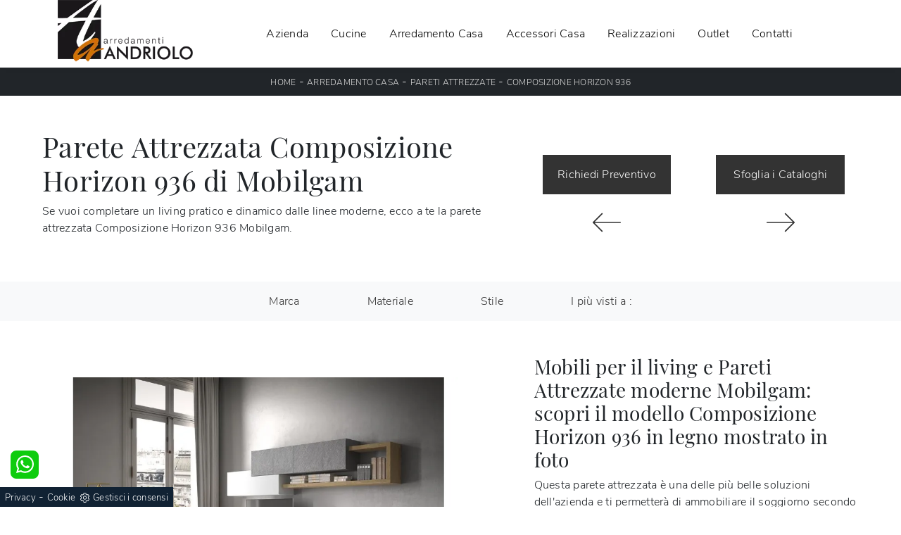

--- FILE ---
content_type: text/html; Charset=UTF-8
request_url: https://www.arredamentiandriolo.it/arredamento-casa/pareti-attrezzate/mobilgam-composizione-horizon-936
body_size: 25326
content:
<!doctype html>
<html prefix="og: http://ogp.me/ns#" lang="it">
  <head>
    <meta charset="utf-8">
    <title>Parete Attrezzata Composizione Horizon 936 di Mobilgam</title>
    <script type="application/ld+json">
{
 "@context": "http://schema.org",
 "@type": "BreadcrumbList",
 "itemListElement":
 [
  {
   "@type": "ListItem",
   "position": 1,
   "item":
   {
    "@id": "http://www.arredamentiandriolo.it/arredamento-casa",
    "name": "Arredamento Casa"
    }
  },
  {
   "@type": "ListItem",
  "position": 2,
  "item":
   {
     "@id": "http://www.arredamentiandriolo.it/arredamento-casa/pareti-attrezzate",
     "name": "Pareti Attrezzate"
   }
  },
  {
   "@type": "ListItem",
  "position": 3,
  "item":
   {
     "@id": "http://www.arredamentiandriolo.it/arredamento-casa/pareti-attrezzate/mobilgam-composizione-horizon-936",
     "name": "Composizione Horizon 936"
   }
  }
 ]
}
</script>
    <meta name="description" content="Se vuoi completare un living pratico e dinamico dalle linee moderne, ecco a te la parete attrezzata Composizione Horizon 936 Mobilgam.">
    <meta name="robots" content="index, follow">
    <meta name="viewport" content="width=device-width, initial-scale=1, shrink-to-fit=no">
    <link rel="canonical" href="https://www.arredamentiandriolo.it/arredamento-casa/pareti-attrezzate/mobilgam-composizione-horizon-936">
    <meta property="og:title" content="Parete Attrezzata Composizione Horizon 936 di Mobilgam">
    <meta property="og:type" content="website">
    <meta property="og:url" content="https://www.arredamentiandriolo.it/arredamento-casa/pareti-attrezzate/mobilgam-composizione-horizon-936">
    <meta property="og:image" content="https://www.arredamentiandriolo.it/img/1219/arredamento-casa-pareti-attrezzate-mobilgam-composizione-horizon-936_nit_1183658.webp">
    <meta property="og:description" content="Se vuoi completare un living pratico e dinamico dalle linee moderne, ecco a te la parete attrezzata Composizione Horizon 936 Mobilgam.">

    <link rel="preload" href="/@/js-css/css/b5/b51.min.css" as="style">
    <link rel="stylesheet" href="/@/js-css/css/b5/b51.min.css">
    <link rel="preload" href="/@/js-css/css/b5/b52.min.css" as="style">
    <link rel="stylesheet" href="/@/js-css/css/b5/b52.min.css">
    <link rel="preload" href="/@/js-css/css/b5/b53.min.css" as="style">
    <link rel="stylesheet" href="/@/js-css/css/b5/b53.min.css">
    <link rel="preload" href="/@/js-css/css/b5/b54.min.css" as="style">
    <link rel="stylesheet" href="/@/js-css/css/b5/b54.min.css">
    <link rel="preload" href="/@/js-css/css/b5/b55.min.css" as="style">
    <link rel="stylesheet" href="/@/js-css/css/b5/b55.min.css">
    <link rel="preload" as="style" href="/@/js-css/css/swiper.min.css">
    <link rel="stylesheet" href="/@/js-css/css/swiper.min.css">

    <style>@font-face {    font-family: "Playfair Display";   src: url("/@/fonts/playfair_display/playfairdisplay-regular.woff2") format("woff2"), url("/@/fonts/playfair_display/playfairdisplay-regular.woff") format("woff"), url("/@/fonts/playfair_display/playfairdisplay-regular.ttf") format("truetype");   font-style: normal;   font-weight: 400;   font-display: swap; } @font-face {     font-family: "Nunito Sans";     src: url("/@/fonts/nunito_sans/nunitosans-light.woff2") format("woff2"), url("/@/fonts/nunito_sans/nunitosans-light.woff") format("woff"), url("/@/fonts/nunito_sans/nunitosans-light.ttf") format("truetype");   font-style: normal;     font-weight: 300;     font-display: swap; } :root {--primary: #ea2929; --white: #fff; --black: #333; --dark: #111; --gray-light: #cfd6da; --gray-sup-light: #eee; --gray-dark: #999; --gray-white: #f8f9fa; --red-sconto: #C11B28; --green-pag: #355c5e;}  h1, h2, h3, h4, h5, h6, .h1, .h2, .h3, .h4, .h5, .h6 {font-family: 'Playfair Display', serif; font-weight: 400;} body{color: #212529;position: relative; overflow-x: hidden; font-family: 'Nunito Sans', sans-serif; font-size: 1rem; font-weight: 300; letter-spacing:.25px;} a{text-decoration: none;color: #212529;} a:hover{text-decoration: none;color: #d96a0a;} a:focus{outline: none;} button:focus{outline: none;box-shadow:none !important;} .c-1400 {max-width: 1400px; margin: 0 auto;} .contutto {max-width: 1920px; margin: 0 auto;} .hs-nav {position: sticky; position: -webkit-sticky; z-index: 16; top: 0; background-color: #fff; transition: top 0.3s; box-shadow: 0 0 10px -8px #333;  }  /*.position-menu-tag {position: sticky; position: -webkit-sticky; z-index: 15; top: 90px;}*/ .bg-col-mid-black {background-color: #3b3c40;} .bg-col-bread {background-color: #212529;}  .testo-box-big {padding: calc(20px + 3%);} /*.testo-box-big h2{font-size: 3.5vw; color: #333;}*/ .testo-box-big h2{font-size: 2.75vw; color: #333;} .testo-box-big h2 span{font-size: .5em; color: #999; display: inline-block; vertical-align: top; line-height: 1.3;} .testo-box-big p{font-size: 1.1vw; line-height: 1.8; /*margin: 8% 0% 4%;*/} .testo-box-big a{margin: 0 15%; transition: all .4s linear;} .testo-box-big a::before{content: ""; display: inline-block; width: 1.5em; height: 2px; background-color: currentColor; transition: -webkit-transform .3s cubic-bezier(.77,0,.175,1); transition: transform .3s cubic-bezier(.77,0,.175,1); transition: transform .3s cubic-bezier(.77,0,.175,1),-webkit-transform .3s cubic-bezier(.77,0,.175,1); vertical-align: middle; margin-top: -1px; margin-right: 1em; -webkit-transform-origin: left; transform-origin: left;} .testo-box-big a:hover{cursor: pointer; color: #da6809!important;} .testo-box-big a:hover::before{-webkit-transform: scaleX(1.3); transform: scaleX(1.3);} /*.testo-box-big {box-shadow: 0 0 80px rgba(59,60,64,.3); z-index: 2; margin-top: -37%; background-color: #fff; min-height: 48vw;}*/ .testo-box-big {box-shadow: 0 0 40px rgba(59,60,64,.3); z-index: 2; margin-top: -25%; background-color: #fff; min-height: 30vw;} .bread p{margin: 0; text-transform: uppercase; color: #fff; text-align: center;text-decoration:none;} .bread p a{font-size: 12px; color: #ddd!important; transition: all .4s linear;} .bread p span {font-weight:400;} .bread p a:hover{color: #fff!important; text-decoration: none;} .m-top-meno1 {margin-top: calc(-60px - 8.2%);} .h-350 {flex-wrap: nowrap; justify-content: flex-start; padding: 35px 5%;} .h-350 h1{font-size: 35px; color: #3b3c40; font-style: normal; order: 1; position: relative; z-index: 1; line-height: 1.2; margin: 0;} .h-350 p{display: block; color: #3b3c40; opacity: 1; font-size: 17px; line-height: 28px; order: 2; z-index: 1; /*max-width: 550px; */margin: 0; margin-right: 50px;} .intestazione {padding-bottom: 0; min-width: 240px; max-width: 240px; height: 210px; margin-left: calc(-5vw - 20px); position: relative; width: 45%; margin-right: 50px;} .intestazione svg{transform: rotate(180deg); position: absolute; left: 0; top: 0; width: 100%; height: 100%; z-index: 1; color: #2c2d2f; fill: #3b3c40;} .p5-per-rub {padding: 0 5%; padding-bottom: 5%;} .p-sch-rub {padding: 0 15px; margin-bottom: 30px;} .container-testo-box-sotto1 {width: auto; position: absolute; bottom: 0; left: 0px; z-index: 10;} .container-testo-box-sotto1 h3{font-size: 12px; text-transform: uppercase; text-align: center; background-color: #333; color: #fff; height: 3em; line-height: 3em; padding: 0 2em; margin: 0;} .gotop {position: absolute; width: 12px; height: 12px; top: 19px; right: 20px; -webkit-transform: rotate(45deg); transform: rotate(45deg); border-top: 1px solid #fff; border-left: 1px solid #fff; transition: all .333s ease-out; cursor: pointer;text-decoration: none;} .gotop:hover{border-color: #4d504b; top: 17px;} .container-testo-box1 {position: absolute; top: 0; left: 0; bottom: 0; right: 0px; transition: all .4s linear; background-color: rgba(59,60,64,.8); padding: 6%; color: #fff; display: flex; justify-content: center; opacity: 0; text-align: center; align-items: center; font-size: 16px;} .p-sch-rub:hover .container-testo-box1 {opacity: 1;} .p-sch-rub figure{position: relative; overflow: hidden; margin: 0;} .p-sch-rub img{transition: all .4s linear;} .p-sch-rub:hover img{transform: scale(1.2);} .c-txt-rub {display: block; width: 84%; max-width: 900px; margin-left: auto; margin-right: auto;} .intestazione1 {width: 180px; height: 180px; position: absolute; right: 0; bottom: 0;} .intestazione1 svg{position: absolute; bottom: 0; left: 0; width: calc(100% - 35px); height: calc(100% - 35px); fill: #3b3c40; z-index: 2;} .intestazione1::before{content: ""; position: absolute; top: 0; right: 0; width: 0; height: 0; border-style: solid; border-width: 0 0 100px 100px; border-color: transparent transparent #3b3c40; z-index: 1;} .intestazione1::after{content: ""; position: absolute; bottom: 0; right: 0; width: 40px; height: 140px; background-color: #3b3c40; z-index: 1;} /*.c-txt-rub-sez {padding: 0; max-width: 900px; margin: 0 auto; margin-bottom: 5em;}*/ .c-txt-rub-sez {padding: 0; max-width: 1600px; margin: 0 auto; margin-bottom: 5em;} .navbar-right_tag {display: block; margin: 0 auto; /*border-bottom: solid 1px #eee; border-top: solid 1px #eee; */list-style: none; text-align: center; position: relative; /*background-color: #fff;  box-shadow: 0 8px 8px -10px rgba(0, 0, 0, 0.1);*/ z-index: 11;} .navbar-right_tag .dropdown_tag{display: inline-block; margin: 0 1rem; padding: 1rem 1rem 1rem;} .navbar-right_tag .dropdown-menu_tag{border-bottom: solid 1px #eee; border-top: solid 1px #eee; display: none; list-style: none; position: absolute; top: 100%; left: 0; padding: .3rem 1rem; /*background: linear-gradient(to bottom, rgba(0, 0, 0, 0.15), transparent 10px);*/ text-transform: uppercase; font-size: 15px; background-color: #fff; width: 100%; padding: 10px 0;} .navbar-right_tag .dropdown-toggle::after{display: none;} .navbar-right_tag .dropdown_tag:hover .dropdown-menu_tag{display: block;} .navbar-right_tag .dropdown_tag a{text-decoration: none; color: inherit;} .navbar-right_tag .dropdown-menu_tag li{min-width: 100px; transition: all .5s linear; display: inline-block; margin: 0 1rem;} .navbar-right_tag .dropdown-menu_tag a{color: #999; transition: all .5s linear; font-size: 13px; padding: .2rem .5rem; display: block; font-weight: 400; letter-spacing: 1px;} .navbar-right_tag .dropdown-menu_tag li:hover a{color: #333; text-decoration: none;} .dropdown-menu{border:0;box-shadow: 0 0 10px -8px #333;} .tag_attivo{position: relative;} .tag_attivo::before{content: ''; width: 45%; height: 1px; background: #000; bottom: 3px; left: 28%; position: absolute;} .navbar-right_tag .dropdown_tag span{padding: 0 1rem; cursor: pointer;} .elemento_attivo{position: relative;} .elemento_attivo::before{content: ''; width: 45%; height: 1px; background: #666; bottom: -2px; left: 28%; position: absolute;} .page_nav {list-style: none; padding: 0; margin: 0; text-align: right;} .page_nav li{display: inline-block; } .page_nav a{padding: 0 8px; } .pag_attivo {padding: 0 8px; border:1px solid #111;} .navbar-tag-schedina {text-align: center!important; margin: 0 auto; display: block; background: linear-gradient(to bottom, rgba(0, 0, 0, 0.15), transparent 10px); background-color: rgba(0, 0, 0, 0); padding: 10px 0;} .navbar-tag-schedina li{display: inline-block; padding: 0 2.5%;} .navbar-tag-schedina a{color: #999; transition: all .5s linear; font-size: 18px;} .navbar-tag-schedina a:hover{color: #333!important; text-decoration: none;} .m-meno-privacy {margin-top: 50px;} .correlati figure{position: relative; overflow: hidden; margin: 0;} .correlati img{transition: all .5s linear;} .correlati a:hover img{transform: scale(1.1);} .correlati {margin-bottom: 20px} .correlati h5{padding-top: 10px; text-align: center; font-size: 20px;} /*.sha-img img{box-shadow: 0px 0px 22px 4px #999;}*/ .ric-prev { text-align:center; display: block; padding: 15px; margin: 20px; border: solid 1px #333; background-color: #333; transition: all .5s linear; color: #fff!important;} .cataloghi { text-align:center; display: block; padding: 15px; margin: 20px; border: solid 1px #333; background-color: #333; transition: all .5s linear; color: #fff!important;} .ric-prev:hover {color: #333!important; background-color: #fff;} .cataloghi:hover {color: #333!important; background-color: #fff;} .prec a:last-child{display: block; text-align: center;} .succ a:last-child{display: block; text-align: center;} .prec-suc {max-width: 40px;} .formm {padding-bottom: 20px;} .formm button{border: solid 1px #333; background-color: #333; color: #fff; transition: all .5s linear; padding: 10px 0; display: block; width: 50%; margin: 0 auto; margin-bottom: 20px; text-align: center; font-size: 13px; text-transform: uppercase; border-radius: 0;} .formm button:hover{text-decoration: none; color: #333; background-color: #fff; border-color: #333;} .formm input{text-align: left; border-top: none; border-left: none; border-right: none;} .formm select{text-align: left; border-top: none; border-left: none; border-right: none; -moz-appearance:none; -webkit-appearance:none; appearance:none;} .formm textarea{text-align: left; border-top: none; border-left: none; border-right: none;} .info h3 {/*margin-top: 15px;  */margin-bottom: 15px; text-transform: uppercase; /*font-size: 20px;*/ text-align: center;} .form-control {border-radius: 0;} .dinamico ul{padding: 0; margin: 0; list-style: none; display: block;} .dinamico ul li{display: inline-block; margin-right: 15px; margin-bottom: 15px; border: 1px solid #333; background-color: #fff; transition: all .5s linear;} .dinamico ul li a{color: #333!important; transition: all .5s linear; padding: 8px 10px; display: block;} .dinamico ul li:hover {background-color: #333;} .dinamico ul li:hover a{color: #fff!important; text-decoration: none;} .titcat h4{text-align: center; text-transform: uppercase; /*font-size: 25px;*/ letter-spacing: 1px; margin-bottom: 25px;} .p-succ {display: none;} .sezione-contatti-2 h2{margin-top: 15px; margin-bottom: 30px; text-transform: uppercase; font-size: 20px; text-align: center;} .sezione-contatti-2 p{text-align: center; font-size: 16px;} .partner-home {position: absolute; top: -150px;} .slider-lagostore {box-shadow: 0px 0px 22px 4px #999;} .navbar-light .navbar-toggler {border: none!important;} .immagineBiancoNero {-webkit-filter: grayscale(100%); filter: grayscale(100%);}  .btnh {border-radius: 4px; border: 0.5px solid gray; color: #222!important; display: inline-block; margin: 0 0.25em; overflow: hidden; padding: 24px 38px 24px 16px; position: relative; text-decoration: none; line-height: 1; border-radius: 0;} .btnh .btn-content {font-weight: 400; font-size: 1em; line-height: 1.2; padding: 0 26px; position: relative; right: 0; transition: right 300ms ease; display: block; text-align: left;} .btnh .icon {border-left: 1px solid #eee; position: absolute; right: 0; text-align: center; top: 50%; transition: all 300ms ease; transform: translateY(-50%); width: 40px; height: 70%;} .btnh .icon i {position: relative; top: 48%; transform: translateY(-50%); font-size: 30px;} .btnh:after {content: ''; position: absolute; top: 0; bottom: 0; right: 0; left: 0; background-color: #ddd; opacity: 0; transition: opacity 300ms ease; cursor: pointer;} .btnh:hover .btn-content {right: 100%;} .btnh:hover .icon {border-left: 0; font-size: 1.8em; width: 100%;} .btnh:hover:after {opacity: 0.2;} .btnh.btn-alt-color {border-color: salmon; color: salmon;} .btnh.btn-alt-color .icon {border-left-color: salmon;} .btnh.btn-alt-color:after {background-color: salmon;}  .ancor-form {position: absolute; top: -70px;} .pos-icon-cont {position: fixed; bottom: 15px; right: 15px; transition: all .4s linear; z-index: 10000;} .pos-icon-cont a{background-color: #25d366; padding: 12px 14px 10px 14px; border-radius: 50%; display: block;} .pos-icon-cont i{font-size: 25px; color: #fff!important;}  .no-disp span{display: none;} .col-r {color: #cc0000!important;} .descrizione-interna-schedina-sezione p{margin-bottom: 1.5px;} .bollino {position: absolute; top: -10px; right: 0; z-index: 10; color: #fff!important; background: #B7261C; padding: 15px 11px; border-radius: 50%;} .offerte-testo {display: block;} .p1-offerte {top: 38%; position: relative;} .p2-offerte {top: 38%; position: relative;} .color-a-sconto {color: #333; transition: all .4s linear;} .color-a-sconto:hover {text-decoration: none; color: #333; font-weight: 600;} .modal-body {padding: 0;} .arrow-lightbox{max-width:40px}   /* FINE NORMAL CSS */ /* INIZIO MEDIA QUERY */  @media(max-width: 1299px){   .h-350 h1{font-size: 30px; min-width: 230px; max-width: 230px;}   .h-350 p{display: none!important;} } @media(max-width: 1199px){   .h-350 h1{font-size: 26px; margin-right: 40px;}   .h-350 p{font-size: 18px;} } @media(max-width: 1080px){   .h-350 {height: auto; flex-wrap: wrap;} } @media(max-width: 991px){   .testo-centro {padding: 0 15px!important; padding-top: 20px!important;}   .p0-mob {padding: 0!important;}   .navbar-right_tag .dropdown_tag {margin: 0 1.5rem;}   .nav-item {text-align: center;}   .prec {display: none;}   .succ {display: none;}   .h-350 h1 {display: none;}   .h-350 .ok h1 {display: block!important; max-width: 100%; min-width: 100%; margin-right: 0; margin-bottom: 20px; margin-top: 10px;}   .h-350 .ok1 h1 {display: block!important; max-width: 100%; min-width: 100%; margin: 0; margin-top: 10px;}   .prec1 {display: inline-block;}   .succ1 {display: inline-block;}   .bread p {text-align: center;}   .mt-md-4{margin-top: 1.5rem !important;}   .navbar-brand img {width:150px;} } @media(max-width: 767px){   .navbar-right_tag .dropdown_tag span {padding: 15px 6px; display: block;}   .navbar-right_tag {margin-top: 20px;}   .navbar-right_tag .dropdown_tag {margin: 0; padding: 0;}   .c-txt-rub-sez {padding: 0 15px;}   .cataloghi {margin: 5px; padding: 10px; font-size: 14px;}   .ric-prev {margin: 5px; padding: 10px; font-size: 14px;}   } @media(max-width: 595px){   .intestazione {display: none;}   .intestazione1 {display: none;}   .h-350{padding-top: 65px;}   .h-350 h1{margin: 0; font-size: 30px; margin-bottom: 10px;}   .m-top-meno1 { margin-top: 0;}   /* .position-menu-tag { position: fixed; z-index: 15; top: 100px;} */  	 } @media(max-width: 450px){   .prec .prec-suc{display: none!important;}   .succ .prec-suc{display: none!important;}   .p-succ {display: block; text-align: center;}   .p-succ a{display: inline-block; width: 100px;} } @media(max-width: 345px){   .navbar-right_tag .dropdown_tag span {font-size: 13px;} }  /* FINE MEDIA QUERY */  .ricPrezzo p{padding: 12px 20px; margin: 0 auto; text-align: center; background: #fff; color: #333; font-size: 13px; font-weight: lighter; border: solid 1px #333;}  /*.container-testo-box-sotto10 p{padding: 0!important; margin: 0!important;} .container-testo-box-sotto10 del {padding: 5px 15px; display: inline-block;} .container-testo-box-sotto10 span {padding: 5px 15px; display: inline-block;} .container-testo-box-sotto10 del:empty {padding: 0!important; display: inline-block;} .container-testo-box-sotto10 span:empty {padding: 0!important; display: inline-block;}*/ /*.prezziPag {padding: 5px; width: 100%; font-size: 20px!important; background: linear-gradient(to right, #d5d5d5 , #fff); margin-bottom: 15px;} .prezziPag del {color: #666; padding-right: 15px;} .prezziPag span {padding-left: 15px;} .prezziPag:empty {display: none!important;}*/ .background-homepage textarea{/*padding-bottom: 60px;*/ background-color: #f2f2f2!important;}  .tUp {text-transform: uppercase;} @media(max-width: 767px){   .tUp {padding-top: 10px;} }  .slider-home .text-slider{max-width: 25%;} @media (min-width: 320px) {     .slider-home .text-slider{max-width: 90%;}   .slider-home .text-slider p {display:none!important;}   .swiper-container.slider-home .swiper-slide a::before {     content: '' !important;    width: 100% !important;    height: 100% !important;    position: absolute !important;    left: 0 !important;    top: auto !important;    background: rgba(0, 0, 0, .25) !important;    transform: rotate(0deg) !important;    bottom: 0 !important;  }   .slider-home .text-slider {    position: absolute !important;    top: 50% !important;    left: 50% !important;    transform: translate(-50%, -50%) !important;    text-align: center !important;    max-width: 90% !important;    width: 90% !important;  }   } /* Medium devices (tablets, 768px and up) The navbar toggle appears at this breakpoint */ @media (min-width: 768px) {     .swiper-container.slider-home .swiper-slide a::before {     content: '' !important;    width: 100% !important;    height: 35% !important;    position: absolute !important;    left: 0 !important;    top: auto !important;    background: rgba(211, 112, 4, .5) !important;    transform: rotate(0deg) !important;    bottom: 0 !important;  }   .slider-home .text-slider {    position: absolute !important;    top: 80% !important;    left: 50% !important;    transform: translate(-50%, -50%) !important;    text-align: center !important;    max-width: 90% !important;    width: 90% !important;  }   .slider-home .text-slider p {display:block!important;} } @media (min-width: 992px) {       .slider-home .text-slider p {display:block!important;}   .slider-home .text-slider {  max-width: 25%!important;  position: absolute!important;    top: 45%!important;    left: 15%!important;    transform: translate(-50%, -50%)!important;    text-align: left!important;    width: 100%!important;  }   .swiper-container.slider-home .swiper-slide a::before {    content: ''!important;    width: 50%!important;    height: 100%!important;    position: absolute!important;    left: -25%!important;    top: 0!important;    background: rgba(211, 112, 4, .5)!important;    transform: rotate(45deg)!important;  }   } /* Large devices (desktops, 992px and up) */ @media (min-width: 1600px) {    .slider-home .text-slider p {display:block!important;}   .slider-home .text-slider {  max-width: 25%!important;  position: absolute!important;    top: 45%!important;    left: 15%!important;    transform: translate(-50%, -50%)!important;    text-align: left!important;    width: 100%!important;  }   .swiper-container.slider-home .swiper-slide a::before {    content: ''!important;    width: 50%!important;    height: 100%!important;    position: absolute!important;    left: -25%!important;    top: 0!important;    background: rgba(211, 112, 4, .5)!important;    transform: rotate(45deg)!important;  }   }  .btnh .icon {   border-left: 1px solid #eee;   position: absolute;   right: 0;   text-align: center;   top: 50%;   transition: all 300ms ease;   transform: translateY(-50%);   width: 40px;   height: 70%; } .btnh:hover .icon {   position: absolute;   left: 49%; } .btnh .icon i {   position: relative;   top: 48%;   transform: translateY(-50%);   background:url('/1091/imgs/right-arrow.svg') center center no-repeat;   display:block;   width: 25px;   height: 25px; } .btnh:after {   content: '';   position: absolute;   top: 0;   bottom: 0;   right: 0;   left: 0;   background-color: #FFF;   opacity: 0;   transition: opacity 300ms ease; } .btnh:hover .btn-content {   right: 100%; } .btnh:hover .icon {   border-left: 0;   font-size: 1.8em;   width: 100%; } .btnh:hover:after {   opacity: 0.2; }       figure.overlay{position:relative;overflow:hidden;margin:0;} figure.overlay a{position:absolute;width:100%;height:100%;top:0;left:0;z-index:15;display:block} figure.overlay img{position:relative;z-index:5;object-fit:cover;height:auto;width:100%;left:50%;transform:translateX(-50%)} @media screen and (min-width: 992px){   figure.overlay img{object-fit:cover;height:100%;width:auto} } figure.overlay figcaption{background-color:rgba(225,225,225,.9);position:absolute;left:0;top:0;width:100%;height:100%;z-index:10;opacity:0;transition:all .5s} figure.overlay figcaption h2{font-size:1.7rem;font-weight:400;letter-spacing:.3px;text-transform:capitalize;color:#000} figure.overlay:hover figcaption{opacity:1}     .bg-light > * {color:var(--black)!important;} .bg-dark > * {color:var(--white)!important;}                             </style> 
    <style></style>
    <style>/* Inizio CSS Menu/Navbar */.dropdown-toggle::after{display: none;}.dropdown:hover .dropdown-menu{display: block !important;}.dropdown-menu{border-radius: 0px; margin-top: 0px;}.nav-item{padding: 0px 8px;}.nav-item:last-child{padding-right: 0px;}.nav-link{color: #000 !important; font-size: 16px; font-weight: 500;}/*.navbar-brand img{width: 200px;}*/.navbar-nav {margin: 0 auto;}.navbar-brand span {text-transform: uppercase; font-size: 26px; letter-spacing: -1px;}.navbar-brand span .firstLetter {font-size: 70px; vertical-align: middle; display: inline; padding: 0; margin: 0;}.navbar-brand span span {font-size: 16px; margin-top: -45px; display: block; padding-left: 38px; letter-spacing: 0;}/* Fine CSS Menu/Navbar *//* Icon 1 */.first-button {border: 0;}.animated-icon1, .animated-icon2, .animated-icon3 { width: 30px; height: 20px; position: relative; margin: 0px; -webkit-transform: rotate(0deg);-moz-transform: rotate(0deg);-o-transform: rotate(0deg);transform: rotate(0deg);-webkit-transition: .5s ease-in-out;-moz-transition: .5s ease-in-out;-o-transition: .5s ease-in-out;transition: .5s ease-in-out;cursor: pointer;}.animated-icon1 span, .animated-icon2 span, .animated-icon3 span {display: block;position: absolute;height: 3px;width: 100%;border-radius: 9px;opacity: 1;left: 0;-webkit-transform: rotate(0deg);-moz-transform: rotate(0deg);-o-transform: rotate(0deg);transform: rotate(0deg);-webkit-transition: .25s ease-in-out;-moz-transition: .25s ease-in-out;-o-transition: .25s ease-in-out;transition: .25s ease-in-out;}.animated-icon1 span {background: #da6809;}.animated-icon1 span:nth-child(1) {top: 0px;}.animated-icon1 span:nth-child(2) {top: 10px;}.animated-icon1 span:nth-child(3) {top: 20px;}.animated-icon1.open span:nth-child(1) {top: 11px;-webkit-transform: rotate(135deg);-moz-transform: rotate(135deg);-o-transform: rotate(135deg);transform: rotate(135deg);}.animated-icon1.open span:nth-child(2) {opacity: 0;left: -60px;}.animated-icon1.open span:nth-child(3) {top: 11px;-webkit-transform: rotate(-135deg);-moz-transform: rotate(-135deg);-o-transform: rotate(-135deg);transform: rotate(-135deg);}.cercaMenu svg {width: 20px; height: 20px; fill: #333; margin-top: 7px;}.cercaMenu {padding-right: 9px; cursor: pointer; background: none; border: none;}.cercaMenu:focus {outline: none;}.cerca_navbar {padding-bottom: 10px; text-align: center;}#search-box {width: calc(100% - 45px)!important; border-radius: 0 !important;}.cerca_navbar .fa-search {line-height: 0; padding: 10px 30px 10px 15px; background-color: #cb0265; color: #fff; border-top-right-radius: 0px; border-bottom-right-radius: 0px;}.searchResult {top: calc(100% - 1rem)!important;}@media(max-width: 991px){  #search-box {width: calc(100% - 45px)!important;}  .cercaMenu {margin-top: -3px;}}.fa-search { background-image: url('/@/js-css/svg/search-w.svg'); background-repeat: no-repeat; background-position: center; background-size: 22px;}.fa-times { background-image: url('/@/js-css/svg/close-w.svg') !important; }/* Inizio CSS Footer */.px-foot {padding-left: 5%; padding-right: 5%;}.max-logo-foot {max-width: 120px;}.line-foot {border-bottom: solid 1px #999; border-top: solid 1px #999;}.link-cat-foot a{text-align:left; display:block;color: #FFF!important; padding: 0 20px; transition: all .4s linear; cursor: pointer;}.link-cat-foot a:hover{color: #cf6f0b!important;}.link-aft-cat-foot a{color: #FFF!important; padding: 0 20px; transition: all .4s linear; cursor: pointer; border-right: solid 1px #999;}.link-aft-cat-foot a:last-child{border: none;}.link-aft-cat-foot a:hover{color: #cf6f0b!important;}.last-foot p{ color: #FFF; padding: 0 20px; margin: 0;}.link-aft-cat-foot svg {width: 20px; height: 20px; fill: #FFF; transition: all .5s linear;}.link-aft-cat-foot a:hover svg {fill: #cf6f0b!important;}.navbar-brand-foot span {text-transform: uppercase; font-size: 16px; color: #999!important; transition: all .5s linear;}.navbar-brand-foot span .firstLetter {font-size: 42px; vertical-align: middle; display: inline; padding: 0; margin: 0;}.navbar-brand-foot span span {font-size: 11px; margin-top: -29px; display: block; padding-left: 35px;}.navbar-brand-foot:hover span {color: #fff!important;}.pos-whatsapp a{transition: all 0.3s linear; font-size: 23.5px !important; color: #fff !important; background-color: #0ecc0e; border-radius: 8px; width: 40px; height: 40px; text-align: center;}.pos-whatsapp{z-index: 12; position: fixed; bottom: 40px; left: 15px;}.pos-whatsapp:hover a{color: #0ecc0e !important; background-color: #fff;}.pos-whatsapp svg {width: 25px; height: 25px; fill: #fff !important; transition: all .5s linear;}.pos-whatsapp:hover svg {fill: #0ecc0e !important;}.go-top {  position: fixed;  right: 15px;  bottom: 40px;  color: #FFF !important;  background-color: #3b3c40;  z-index: 999;  padding: 10px 14px;  display: block;}.go-top:hover {  color: #FFF !important;  background-color: #cf6f0b!important;   }@media(max-width: 991px){  .link-cat-foot a{padding: 0 12px;}}@media(max-width: 767px){  .max-logo-foot {margin: 0 auto;}  .last-foot {text-align: center;}  .link-aft-cat-foot a{border: none; display: inline-block; margin-bottom: 10px; text-align: center;}  .link-cat-foot a {display: block; margin-bottom: 0px; text-align: center;}  .navbar-brand {width:50%;}}#cookieChoiceInfo span{font-weight:400;}#cookieChoiceInfo span,#cookieChoiceInfo a{font-size:.9rem;}/* Fine CSS Footer*/.credit img{height:22px;padding-bottom:2px;}.credit p{ color:white;display:inline; margin:0;}.credit{margin:auto;display:block;}/* Form Contatti */.form-control::placeholder {  color: #333;  opacity: 1;}.form-control{  padding: .5rem .75rem;  font-size: 14px;  font-weight: 400;}.grecaptcha-badge {display: none!important;}.smallTerms {font-size: 13px!important;padding-left: 15px;}.smallTerms a{font-size: 13px!important;}.form-check-input[type="checkbox"] { border-radius:0;border:2px solid #333; width: 1.5em; height: 1.5em; margin-top: .15em;}.formm textarea {height:auto; min-height:auto;}</style>

    <style>
      .selector-for-some-widget{box-sizing: content-box}
    </style>

    <!-- INIZIO FAVICON E APPICON -->
    <link rel="apple-touch-icon" sizes="57x57" href="/1219/imgs/favicon/apple-icon-57x57.png">
    <link rel="apple-touch-icon" sizes="60x60" href="/1219/imgs/favicon/apple-icon-60x60.png">
    <link rel="apple-touch-icon" sizes="72x72" href="/1219/imgs/favicon/apple-icon-72x72.png">
    <link rel="apple-touch-icon" sizes="76x76" href="/1219/imgs/favicon/apple-icon-76x76.png">
    <link rel="apple-touch-icon" sizes="114x114" href="/1219/imgs/favicon/apple-icon-114x114.png">
    <link rel="apple-touch-icon" sizes="120x120" href="/1219/imgs/favicon/apple-icon-120x120.png">
    <link rel="apple-touch-icon" sizes="144x144" href="/1219/imgs/favicon/apple-icon-144x144.png">
    <link rel="apple-touch-icon" sizes="152x152" href="/1219/imgs/favicon/apple-icon-152x152.png">
    <link rel="apple-touch-icon" sizes="180x180" href="/1219/imgs/favicon/apple-icon-180x180.png">
    <link rel="icon" type="image/png" sizes="192x192"  href="/1219/imgs/favicon/android-icon-192x192.png">
    <link rel="icon" type="image/png" sizes="32x32" href="/1219/imgs/favicon/favicon-32x32.png">
    <link rel="icon" type="image/png" sizes="96x96" href="/1219/imgs/favicon/favicon-96x96.png">
    <link rel="icon" type="image/png" sizes="16x16" href="/1219/imgs/favicon/favicon-16x16.png">
    <link rel="manifest" href="/1219/imgs/favicon/manifest.json">
    <meta name="msapplication-TileColor" content="#ffffff">
    <meta name="msapplication-TileImage" content="/1219/imgs/favicon/ms-icon-144x144.png">
    <meta name="theme-color" content="#ffffff">
    <!-- FINE FAVICON E APPICON -->

  <script src="/@/essentials/gtm-library.js"></script>
<script src="/@/essentials/essential.js"></script>
<script src="/@/essentials/facebookv1.js"></script>

<!-- script head -->
<script>
function okEssentialGTM() {
  const gAdsContainer = '##_gtm_container##',
        gAdsInitUrl = '##_gtm_init_config_url##',
        gAdsEveryPageContainer = '',
        gAdsTksPageContainer = '';

  if (gAdsContainer && gAdsInitUrl) {
//    gtmInit(gAdsInitUrl, gAdsContainer);
    gtmEveryPageContainer && gtmEveryPage(gAdsEveryPageContainer);
    gtmTksPageContainer && gtmThankTouPage(gAdsTksPageContainer);
  }
}

function okEssentialFb() {
  const fbPixelCode = '',
        fbPixelUrl = '';

  if (fbPixelCode && fbPixelUrl) {
    pixel(fbPixelCode, fbPixelUrl);
  }

}

function allowADV() {}

function allowConfort() {}

function allowAnal() {
  okEssentialGTM();
  okEssentialFb();
}

window.addEventListener('DOMContentLoaded', function () {
  const cookiePrelude = getCookie("CookieConsent"),
    ifAdv = cookiePrelude ? cookiePrelude.includes("adv") : true,
    ifConfort = cookiePrelude ? cookiePrelude.includes("confort") : true,
    ifAnal = cookiePrelude ? cookiePrelude.includes("performance") : true;

  !ifAdv && allowADV();
  !ifConfort && allowConfort();
  !ifAnal && allowAnal();

  // overlay on contact form submit
  holdOnOnSubmit();
})
</script>
<!-- fine script head -->
</head>
  <body>
    <script src="/@/js-css/js/swiper.min.js"></script>
    <script>

      window.addEventListener('DOMContentLoaded', function() {
        holdOnOnSubmit();
      })

    </script>

    <div class="contutto" id="back-top">

      <div class="container-fluid hs-nav">
        <div class="container">
          <nav class="navbar navbar-expand-lg navbar-light p-0">
            <a class="navbar-brand pb-2 pt-0" href="/"><img src="/1219/imgs/logo.webp" class="img-fluid d-block mr-auto" alt="Mobilificio Andriolo S.a.s. di Andriolo Sandra & C." width="200" height="88"></a>
            <button class="navbar-toggler first-button" type="button" data-bs-toggle="collapse" data-bs-target="#navbarNavDropdown" aria-controls="navbarNavDropdown" aria-expanded="false" aria-label="Toggle navigation">            
              <div class="animated-icon1"><span></span><span></span><span></span></div>
            </button>
            <div class="collapse navbar-collapse justify-content-end" id="navbarNavDropdown">
              <ul class="navbar-nav"><li class="nav-item dropdown menu_attivo">
  <a href="/azienda" title="Azienda" class="nav-link dropdown-toggle" id="navbarDropdownMenuLink" aria-haspopup="true" aria-expanded="false">Azienda</a>
  <div class="dropdown-menu" aria-labelledby="navbarDropdownMenuLink">
    <a class="dropdown-item" href="/azienda/servizi" title="I nostri Servizi">I nostri Servizi</a>   
    <a class="dropdown-item" href="/azienda/i-nostri-partner" title="I nostri Partner">I nostri Partner</a>
    <a class="dropdown-item" href="/cataloghi" title="Cataloghi">Sfoglia Cataloghi</a>
  </div>
</li><li class="nav-item dropdown"><a href="/cucine" title="Cucine" class="nav-link dropdown-toggle" id="navbarDropdownMenuLink" aria-haspopup="true" aria-expanded="false">Cucine</a>    <div class="dropdown-menu" aria-labelledby="navbarDropdownMenuLink"><a  rel="nofollow" class="dropdown-item" href="/cucine/cucine-design" title="Cucine Design">Cucine Design</a> <a  rel="nofollow" class="dropdown-item" href="/cucine/cucine-moderne" title="Cucine Moderne">Cucine Moderne</a> <a  rel="nofollow" class="dropdown-item" href="/cucine/cucine-classiche" title="Cucine Classiche">Cucine Classiche</a> </div></li><li class="nav-item dropdown menu_attivo" ><a href="/arredamento-casa" title="Arredamento Casa" class="nav-link dropdown-toggle" id="navbarDropdownMenuLink" aria-haspopup="true" aria-expanded="false">Arredamento Casa</a>    <div class="dropdown-menu" aria-labelledby="navbarDropdownMenuLink"><a   class="dropdown-item" href="/arredamento-casa/librerie" title="Librerie">Librerie</a> <a  class="dropdown-item attivo_sez" href="/arredamento-casa/pareti-attrezzate" title="Pareti Attrezzate">Pareti Attrezzate</a> <a   class="dropdown-item" href="/arredamento-casa/madie" title="Madie">Madie</a> <a   class="dropdown-item" href="/arredamento-casa/salotti" title="Salotti">Salotti</a> <a   class="dropdown-item" href="/arredamento-casa/poltroncine" title="Poltroncine">Poltroncine</a> <a   class="dropdown-item" href="/arredamento-casa/pensili" title="Mobili sospesi">Mobili sospesi</a> <a   class="dropdown-item" href="/arredamento-casa/mobili-porta-tv" title="Mobili Porta Tv">Mobili Porta Tv</a> <a   class="dropdown-item" href="/arredamento-casa/mobili-ingresso" title="Mobili ingresso">Mobili ingresso</a> <a   class="dropdown-item" href="/arredamento-casa/tavoli" title="Tavoli">Tavoli</a> <a   class="dropdown-item" href="/arredamento-casa/sedie" title="Sedie">Sedie</a> <a   class="dropdown-item" href="/arredamento-casa/letti" title="Letti">Letti</a> <a   class="dropdown-item" href="/arredamento-casa/letti-singoli" title="Letti singoli">Letti singoli</a> <a   class="dropdown-item" href="/arredamento-casa/comodini" title="Comodini">Comodini</a> <a   class="dropdown-item" href="/arredamento-casa/letti-a-scomparsa" title="Letti a scomparsa">Letti a scomparsa</a> <a   class="dropdown-item" href="/arredamento-casa/armadi" title="Armadi">Armadi</a> <a   class="dropdown-item" href="/arredamento-casa/camerette" title="Camerette">Camerette</a> <a   class="dropdown-item" href="/arredamento-casa/arredo-bagno" title="Arredo Bagno">Arredo Bagno</a> </div></li><li class="nav-item dropdown"><a href="/accessori-casa" title="Accessori Casa" class="nav-link dropdown-toggle" id="navbarDropdownMenuLink" aria-haspopup="true" aria-expanded="false">Accessori Casa</a>    <div class="dropdown-menu" aria-labelledby="navbarDropdownMenuLink"><a  rel="nofollow" class="dropdown-item" href="/accessori-casa/illuminazione" title="Illuminazione">Illuminazione</a> <a  rel="nofollow" class="dropdown-item" href="/accessori-casa/complementi" title="Complementi">Complementi</a> <a  rel="nofollow" class="dropdown-item" href="/accessori-casa/materassi" title="Materassi">Materassi</a> <a  rel="nofollow" class="dropdown-item" href="/accessori-casa/carta-da-parati" title="Carta da parati">Carta da parati</a> </div></li><li class="nav-item dropdown">
  <a href="/azienda/realizzazioni" title="Realizzazioni su misura" class="nav-link dropdown-toggle" id="navbarDropdownMenuLink" aria-haspopup="true" aria-expanded="false">Realizzazioni</a>
</li>
<li class="nav-item dropdown">
  <a href="/azienda/outlet" title="Outlet" class="nav-link dropdown-toggle" id="navbarDropdownMenuLink" aria-haspopup="true" aria-expanded="false">Outlet</a>
</li>
<li class="nav-item dropdown">
  <a href="/azienda/contatti" title="Contatti" class="nav-link dropdown-toggle" id="navbarDropdownMenuLink" aria-haspopup="true" aria-expanded="false">Contatti</a>
</ul>
            </div>
          </nav>
        </div>
      </div>




<div class="container-fluid bg-col-bread position-menu-tag">
  <div class="row">
    <div class="col-12 bread py-2 px-5">
      <p><a href="http://www.arredamentiandriolo.it#[link_home]#" title="andriolo">Home</a> - <span ><a href="http://www.arredamentiandriolo.it/arredamento-casa"  title="Arredamento Casa">Arredamento Casa</a> - <span  ><a href="http://www.arredamentiandriolo.it/arredamento-casa/pareti-attrezzate"  title="Pareti Attrezzate">Pareti Attrezzate</a> <span class="figlio1" > - <a href="http://www.arredamentiandriolo.it/arredamento-casa/pareti-attrezzate/mobilgam-composizione-horizon-936"  title="Composizione Horizon 936">Composizione Horizon 936</a></span></span></span></p>
    </div>
  </div>
</div>

<div class="container-fluid">
  <div class="row p-3 p-lg-5 align-items-center">
    <div class="col-sm-7 col-12 d-lg-block d-none">
      <h1>Parete Attrezzata Composizione Horizon 936 di Mobilgam</h1>
      <p>Se vuoi completare un living pratico e dinamico dalle linee moderne, ecco a te la parete attrezzata Composizione Horizon 936 Mobilgam.</p>
    </div>
    <div class="col-sm-5 col-12 d-lg-block d-none">
      <div class="row align-items-end">
        <div class="prec col" style="order: 3;">
          <a href="#formCont" class="ric-prev" title="Richiedi Preventivo Parete Attrezzata Composizione Horizon 936 di Mobilgam">Richiedi Preventivo</a>
          <a href="/arredamento-casa/pareti-attrezzate/mobilgam-composizione-horizon-917" title="Composizione Horizon 917" rel="prev"><img src="/@/arrow-svg/left.svg" class="img-fluid d-block mx-auto prec-suc" alt="Precedente" width="40" height="40"></a>
        </div>
        <div class="succ col " style="order: 4;">
          <a href="#cataloghi" class="cataloghi viaQuesto1" title="Sfoglia i Cataloghi Parete Attrezzata Composizione Horizon 936 di Mobilgam">Sfoglia i Cataloghi</a>
          <a href="/arredamento-casa/pareti-attrezzate/mobilgam-composizione-horizon-938" title="Composizione Horizon 938" rel="next"><img src="/@/arrow-svg/right.svg" class="img-fluid d-block mx-auto prec-suc" alt="Successivo" width="40" height="40"></a>
        </div>
      </div>
    </div>

    <div class="col-12 d-lg-none d-block text-center px-0 ok">
      <h1>Parete Attrezzata Composizione Horizon 936 di Mobilgam</h1>
      <div class="row align-items-center">
        <div class="col-sm-1 col-2">
          <a href="/arredamento-casa/pareti-attrezzate/mobilgam-composizione-horizon-917" title="Composizione Horizon 917" rel="prev"><img src="/@/arrow-svg/left.svg" class="img-fluid d-block mx-auto prec-suc" alt="Precedente" width="40" height="40"></a>
        </div>
        <div class="col-sm-10 col-8">
          <div class="prec1" style="order: 3;">
            <a href="#formCont" class="ric-prev" title="Richiedi Preventivo Parete Attrezzata Composizione Horizon 936 di Mobilgam"><img src="/1219/imgs/info-w.svg" alt="Richiedi Preventivo Parete Attrezzata Composizione Horizon 936 di Mobilgam" width="20" height="20"></a>
          </div>
          <div class="succ1 " style="order: 4;">
            <a href="#cataloghi" class="cataloghi viaQuesto1" title="Sfoglia i Cataloghi Parete Attrezzata Composizione Horizon 936 di Mobilgam"><img src="/1219/imgs/book-w.svg" alt="Sfoglia i Cataloghi Parete Attrezzata Composizione Horizon 936 di Mobilgam" width="20" height="20"></a>
          </div>
        </div>
        <div class="col-sm-1 col-2">
          <a href="/arredamento-casa/pareti-attrezzate/mobilgam-composizione-horizon-938" title="Composizione Horizon 938" rel="next"><img src="/@/arrow-svg/right.svg" class="img-fluid d-block mx-auto prec-suc" alt="Successivo" width="40" height="40"></a>
        </div>
      </div>
    </div>

  </div>
</div>

<div class="container-fluid bg-light">
  <div class="row">
    <div class="col-12 menu-tag px-0">
      <ul class="nav navbar-nav navbar-right_tag">  <li class="dropdown_tag"><span class="dropdown-toggle" data-toggle="dropdown" role="button" aria-expanded="false">Marca</span><ul class="dropdown-menu_tag"><li><a href="/arredamento-casa-pareti-attrezzate-arte-brotto" title="Pareti Attrezzate Arte Brotto">Arte Brotto</a></li><li><a href="/arredamento-casa-pareti-attrezzate-clever" title="Pareti Attrezzate Clever">Clever</a></li><li><a href="/pareti-attrezzate/gentili-cucine" title="Pareti Attrezzate Gentili Cucine">Gentili Cucine</a></li><li><a class="tag_attivo" href="/arredamento-casa-pareti-attrezzate-mobilgam" title="Pareti Attrezzate Mobilgam">Mobilgam</a></li><li><a href="/arredamento-casa-pareti-attrezzate-olivieri" title="Pareti Attrezzate Olivieri">Olivieri</a></li><li><a href="/arredamento-casa-pareti-attrezzate-orme" title="Pareti Attrezzate Orme">Orme</a></li><li><a href="/arredamento-casa-pareti-attrezzate-presotto" title="Pareti Attrezzate Presotto">Presotto</a></li><li><a href="/pareti-attrezzate/scandola" title="Pareti Attrezzate Scandola">Scandola</a></li></ul></li><li class="dropdown_tag"><span class="dropdown-toggle" data-toggle="dropdown" role="button" aria-expanded="false">Materiale</span><ul class="dropdown-menu_tag"><li><a href="/arredamento-casa-pareti-attrezzate-in-melaminico" title="Pareti Attrezzate in melaminico">in melaminico</a></li><li><a href="/pareti-attrezzate/in-hpl" title="Pareti Attrezzate in HPL">in HPL</a></li><li><a href="/Arredamento-Casa-Pareti-Attrezzate-in-laccato-lucido" title="Pareti Attrezzate in laccato lucido">in laccato lucido</a></li><li><a href="/Arredamento-Casa-Pareti-Attrezzate-in-laccato-opaco" title="Pareti Attrezzate in laccato opaco">in laccato opaco</a></li><li><a class="tag_attivo" href="/Arredamento-Casa-Pareti-Attrezzate-in-legno" title="Pareti Attrezzate in legno">in legno</a></li><li><a href="/Arredamento-Casa-Pareti-Attrezzate-in-legno-laccato" title="Pareti Attrezzate in legno laccato">in legno laccato</a></li><li><a href="/Arredamento-Casa-Pareti-Attrezzate-in-materico" title="Pareti Attrezzate in materico">in materico</a></li><li><a href="/arredamento-casa-pareti-attrezzate-in-vetro" title="Pareti Attrezzate in vetro">in vetro</a></li></ul></li><li class="dropdown_tag"><span class="dropdown-toggle" data-toggle="dropdown" role="button" aria-expanded="false">Stile</span><ul class="dropdown-menu_tag"><li><a href="/arredamento-casa-pareti-attrezzate-classiche" title="Pareti Attrezzate classiche">classiche</a></li><li><a class="tag_attivo" href="/arredamento-casa-pareti-attrezzate-moderne" title="Pareti Attrezzate moderne">moderne</a></li></ul></li><li class="dropdown_tag"><span class="dropdown-toggle" data-toggle="dropdown" role="button" aria-expanded="false">I più visti a :</span><ul class="dropdown-menu_tag"><li><a class="tag_attivo" href="/pareti-attrezzate-abano-terme" title="Pareti Attrezzate Abano Terme">Abano Terme</a></li><li><a href="/pareti-attrezzate-albignasego" title="Pareti Attrezzate Albignasego">Albignasego</a></li><li><a href="/pareti-attrezzate-cittadella" title="Pareti Attrezzate Cittadella">Cittadella</a></li><li><a class="tag_attivo" href="/pareti-attrezzate-monselice" title="Pareti Attrezzate Monselice">Monselice</a></li><li><a class="tag_attivo" href="/pareti-attrezzate-padova" title="Pareti Attrezzate Padova">Padova</a></li><li><a class="tag_attivo" href="/pareti-attrezzate-rubano" title="Pareti Attrezzate Rubano">Rubano</a></li><li><a href="/pareti-attrezzate-selvazzano-dentro" title="Pareti Attrezzate Selvazzano Dentro">Selvazzano Dentro</a></li><li><a href="/pareti-attrezzate-venezia" title="Pareti Attrezzate Venezia">Venezia</a></li><li><a class="tag_attivo" href="/pareti-attrezzate-vicenza" title="Pareti Attrezzate Vicenza">Vicenza</a></li><li><a href="/pareti-attrezzate-vigonza" title="Pareti Attrezzate Vigonza">Vigonza</a></li></ul></li></ul>
    </div>
  </div>
</div>

<div class="container-fluid">
  <div class="row">
    <div class="col-12">
      <div class="row align-items-center">
        <div class="col-12 my-4" style="order: 1;">
  <div class="row align-items-center">
    <div class="col-lg-7 sha-img ps-0 p0-mob dopo-qui">
      <div class="swiper-container sliProd1">
        <div class="swiper-wrapper">
          <div class="swiper-slide">
  <a href="/img/1219/arredamento-casa-pareti-attrezzate-mobilgam-composizione-horizon-936_oit_1183658.webp" data-fslightbox="gallery" alt="Parete Attrezzata Composizione Horizon 936 in legno, laccato opaco e pietra di Mobilgam">
    <img  itemprop="image" class="img-fluid d-block mx-auto" src="/img/1219/arredamento-casa-pareti-attrezzate-mobilgam-composizione-horizon-936_nit_1183658.webp" alt="Parete Attrezzata Composizione Horizon 936 in legno, laccato opaco e pietra di Mobilgam"     width="1120" height="630"  loading="lazy" /><link rel="preload" as="image" href="/img/1219/arredamento-casa-pareti-attrezzate-mobilgam-composizione-horizon-936_nit_1183658.webp" />
  </a>
</div>
        </div>
      </div>
    </div>
    <div class="col-lg-5 pe-5 testo-centro">
      <div class="prezziPag bg-light mb-4"></div>
      <h2 class="h3">Mobili per il living e Pareti Attrezzate moderne Mobilgam: scopri il modello Composizione Horizon 936 in legno mostrato in foto</h2>
      <p>Questa parete attrezzata è una delle più belle soluzioni dell'azienda e ti permetterà di ammobiliare il soggiorno secondo le più personali problematiche abitative. Per informazioni e preventivi sulla <b>Parete Attrezzata Composizione Horizon 936 di Mobilgam</b> in foto contattaci! Il modello visibile in foto è realizzato in legno ma grazie ad una grande varietà di finiture, tonalità e conformazioni potrà adattarsi a spazi di ogni genere. Negli ultimi anni le Pareti Attrezzate hanno assunto un posto importante in fatto di Arredamento Casa: sono mobili multifunzionali e salvaspazio sempre realizzabili su misura per te. Attraverso un gioco pratico e operativo di incastri, sovrapposizioni, elementi a giorno o vani chiusi, le Pareti Attrezzate moderne arredano il living ottimizzando ogni spazio.</p>
      <div class="col-12 qui-frame px-0"></div>
    </div>
  </div>
</div>
<script>
  var sliProd1 = new Swiper('.sliProd1',{
    slidesPerView: 1,
    centeredSlides: true,
    spaceBetween: 15,
    effect: 'fade',
    autoplay:{
      delay: 4500,
      disableOnInteraction: false,
    },
  });
</script>
      </div>
    </div>
  </div>
</div>

<div class="container-fluid py-4 bg-light">
  <div class="row align-items-top justify-content-center">
    
    <div class="col-lg-7 col-md-6 col-12 titcat order-md-1 order-2 viaQuesto">
      <div class="row align-items-top">
        <div class="col-12 titcat mb-3 mb-md-5" id="cataloghi">      
          <h4>Sfoglia i nostri cataloghi</h4>
          <div class="swiper-container sli-cat">
            <div class="swiper-wrapper justify-content-center">
              <div class="swiper-slide">  <a href="https://cataloghi.arredamento.it/mobilgammadie021" class="fbp-embed"  data-fbp-lightbox="yes" data-fbp-width="240px" data-fbp-height="210px"  data-fbp-method="site"   data-fbp-version="2.9.20"  style="max-width: 100%">Catalogo Mobilgam Madie 021</a><script async defer src="https://cataloghi.arredamento.it/@/files/html/static/embed.js?uni=6929a49b5b92869df8e365217e01c842"></script></div><div class="swiper-slide">  <a href="https://cataloghi.arredamento.it/mobilgamhorizon021" class="fbp-embed"  data-fbp-lightbox="yes" data-fbp-width="240px" data-fbp-height="210px"  data-fbp-method="site"   data-fbp-version="2.9.20"  style="max-width: 100%">Catalogo Mobilgam Horizon 021</a><script async defer src="https://cataloghi.arredamento.it/@/files/html/static/embed.js?uni=6929a49b5b92869df8e365217e01c842"></script></div><div class="swiper-slide">  <a href="https://cataloghi.arredamento.it/mobilgamhorizoncollection2024" class="fbp-embed"  data-fbp-lightbox="yes" data-fbp-width="240px" data-fbp-height="210px"  data-fbp-method="site"   data-fbp-version="2.9.20"  style="max-width: 100%">Catalogo mobilgamhorizoncollection2024</a><script async defer src="https://cataloghi.arredamento.it/@/files/html/static/embed.js?uni=6929a49b5b92869df8e365217e01c842"></script></div><div class="swiper-slide">  <a href="https://cataloghi.arredamento.it/mobilgamnight023" class="fbp-embed"  data-fbp-lightbox="yes" data-fbp-width="240px" data-fbp-height="210px"  data-fbp-method="site"   data-fbp-version="2.9.20"  style="max-width: 100%">Catalogo mobilgam night 023</a><script async defer src="https://cataloghi.arredamento.it/@/files/html/static/embed.js?uni=6929a49b5b92869df8e365217e01c842"></script></div><div class="swiper-slide">  <a href="https://cataloghi.arredamento.it/mobilgamhorizonnightcollection025" class="fbp-embed"  data-fbp-lightbox="yes" data-fbp-width="240px" data-fbp-height="210px"  data-fbp-method="site"   data-fbp-version="2.9.20"  style="max-width: 100%">Catalogo mobilgamhorizonnightcollection025</a><script async defer src="https://cataloghi.arredamento.it/@/files/html/static/embed.js?uni=6929a49b5b92869df8e365217e01c842"></script></div><div class="swiper-slide">  <a href="https://cataloghi.arredamento.it/mobilgamlivingnightcollection2025" class="fbp-embed"  data-fbp-lightbox="yes" data-fbp-width="240px" data-fbp-height="210px"  data-fbp-method="site"   data-fbp-version="2.9.20"  style="max-width: 100%">Catalogo mobilgamlivingnightcollection2025</a><script async defer src="https://cataloghi.arredamento.it/@/files/html/static/embed.js?uni=6929a49b5b92869df8e365217e01c842"></script></div>
            </div>
          </div>
        </div>
        <div class="col-12 dinamico titcat ">
          <div class="row justify-content-center">
            <div class="col-md-9 col-12 text-center">
              <h4>Continua a Navigare</h4>
              <ul class="dropdown-menu_tag"><li><a href="/pareti-attrezzate-mobilgam-padova" title="Pareti attrezzate Mobilgam Padova">Pareti attrezzate Mobilgam Padova </a></li><li><a href="/pareti-attrezzate-mobilgam-abano-terme" title="Pareti attrezzate Mobilgam Abano Terme">Pareti attrezzate Mobilgam Abano Terme </a></li><li><a href="/pareti-attrezzate-mobilgam-vicenza" title="Pareti attrezzate Mobilgam Vicenza">Pareti attrezzate Mobilgam Vicenza </a></li><li><a href="/pareti-attrezzate-mobilgam-rubano" title="Pareti attrezzate Mobilgam Rubano">Pareti attrezzate Mobilgam Rubano </a></li><li><a href="/pareti-attrezzate-mobilgam-monselice" title="Pareti attrezzate Mobilgam Monselice">Pareti attrezzate Mobilgam Monselice </a></li></ul>
            </div>
          </div>
        </div>
      </div>
    </div>

    <div class="col-lg-5 col-md-5 col-12 formm position-relative order-md-2 order-1">
      <div class="row justify-content-center">
        <a id="formCont" style="position: absolute; top: -120px;"></a>
        <div class="col-xl-9 titcat">
          <h4 id="tit-form-c">Richiedi Informazioni</h4>
          <form method="post" action="#contatti" name="contactform" id="contactform" enctype="multipart/form-data">
  <div class="row">
    <div class="form-group col-md-12 no-prod formm">
      <div class="row">
        <div class="form-group mb-3 col-md-6">
          <input type="text" class="form-control" value="" id="name_utente" name="name_utente" placeholder="Nome *" required>
        </div>
        <div class="form-group mb-3 col-md-6">
          <input type="text" class="form-control" value="" id="cognome_utente" name="cognome_utente" placeholder="Cognome *" required>
        </div>
        <div class="form-group mb-3 col-md-6">
          <input type="email" class="form-control" value="" id="email_utente" name="email_utente" placeholder="E-Mail *" required>
        </div>
        <div class="form-group mb-3 col-md-6">
          <input type="tel" class="form-control" value="" id="telefono_utente" name="telefono_utente" placeholder="Telefono *" required>
        </div>
        <div class="form-group mb-3 col-md-6"> <select  name='codice_provincia'   id='codice_provincia' class="form-control" required> <option value=''>Provincia *</option><option value='1893'>Agrigento</option><option value='1894'>Alessandria</option><option value='1895'>Ancona</option><option value='1896'>Aosta</option><option value='1899'>Arezzo</option><option value='1897'>Ascoli Piceno</option><option value='1900'>Asti</option><option value='1901'>Avellino</option><option value='1902'>Bari</option><option value='1910'>Barletta-Andria-Trani</option><option value='1905'>Belluno</option><option value='1906'>Benevento</option><option value='1903'>Bergamo</option><option value='1904'>Biella</option><option value='1907'>Bologna</option><option value='1911'>Bolzano</option><option value='1909'>Brescia</option><option value='1908'>Brindisi</option><option value='1912'>Cagliari</option><option value='1917'>Caltanissetta</option><option value='1913'>Campobasso</option><option value='1916'>Carbonia-Iglesias</option><option value='1914'>Caserta</option><option value='1922'>Catania</option><option value='1923'>Catanzaro</option><option value='1915'>Chieti</option><option value='1919'>Como</option><option value='1921'>Cosenza</option><option value='1920'>Cremona</option><option value='1936'>Crotone</option><option value='1918'>Cuneo</option><option value='1924'>Enna</option><option value='1929'>Fermo</option><option value='1926'>Ferrara</option><option value='1928'>Firenze</option><option value='1927'>Foggia</option><option value='1925'>Forlì-Cesena</option><option value='1930'>Frosinone</option><option value='1931'>Genova</option><option value='1932'>Gorizia</option><option value='1933'>Grosseto</option><option value='1934'>Imperia</option><option value='1935'>Isernia</option><option value='1898'>L'Aquila</option><option value='1981'>La Spezia</option><option value='1941'>Latina</option><option value='1938'>Lecce</option><option value='1937'>Lecco</option><option value='1939'>Livorno</option><option value='1940'>Lodi</option><option value='1942'>Lucca</option><option value='1944'>Macerata</option><option value='1947'>Mantova</option><option value='1949'>Massa-Carrara</option><option value='1950'>Matera</option><option value='2000'>Medio Campidano</option><option value='1945'>Messina</option><option value='1946'>Milano</option><option value='1948'>Modena</option><option value='1943'>Monza e Brianza</option><option value='1951'>Napoli</option><option value='1952'>Novara</option><option value='1953'>Nuoro</option><option value='1954'>Ogliastra</option><option value='1956'>Olbia-Tempio</option><option value='1955'>Oristano</option><option value='1959'>Padova</option><option value='1957'>Palermo</option><option value='1965'>Parma</option><option value='1968'>Pavia</option><option value='1961'>Perugia</option><option value='1967'>Pesaro e Urbino</option><option value='1960'>Pescara</option><option value='1958'>Piacenza</option><option value='1962'>Pisa</option><option value='1966'>Pistoia</option><option value='1963'>Pordenone</option><option value='1969'>Potenza</option><option value='1964'>Prato</option><option value='1973'>Ragusa</option><option value='1970'>Ravenna</option><option value='1971'>Reggio Calabria</option><option value='1972'>Reggio Emilia</option><option value='1974'>Rieti</option><option value='1976'>Rimini</option><option value='1975'>Roma</option><option value='1977'>Rovigo</option><option value='1978'>Salerno</option><option value='1983'>Sassari</option><option value='1984'>Savona</option><option value='1979'>Siena</option><option value='1982'>Siracusa</option><option value='1980'>Sondrio</option><option value='1985'>Taranto</option><option value='1986'>Teramo</option><option value='1990'>Terni</option><option value='1988'>Torino</option><option value='1989'>Trapani</option><option value='1987'>Trento</option><option value='1992'>Treviso</option><option value='1991'>Trieste</option><option value='1993'>Udine</option><option value='1994'>Varese</option><option value='1997'>Venezia</option><option value='1995'>Verbano-Cusio-Ossola</option><option value='1996'>Vercelli</option><option value='1999'>Verona</option><option value='2002'>Vibo Valentia</option><option value='1998'>Vicenza</option><option value='2001'>Viterbo</option></select> </div>
        <div class="form-group mb-3 col-md-6">
          <input type="text" class="form-control" value="" id="city_utente" name="city_utente" placeholder="Città *" required>
        </div>
        <div class="form-group mb-3 col-12">
          <textarea rows="4" class="form-control" id="message_utente" name="message" placeholder="Messaggio *" required></textarea>
        </div>  
        <div class="form-group col-12">
          <div class="form-check mb-3 text-start">
            <input class="form-check-input" type="checkbox" name="checkbox" id="checkbox" required>
            <label class="form-check-label smallTerms d-inline" for="gridCheck"> Ho preso visione della <a href="/azienda/privacy" title="Privacy Policy" target="_blank">Privacy Policy</a> </label>
          </div>
        </div> 
        <div class="row">
          <div class="form-group mb-3 col-12">      
            <p class="d-none mb-0 text-danger" id="message-error">* Compila tutti i campi sono obbligatori</p>
          </div>
        </div>
        <div class="form-group col-12 simarg text-center">
          <input type="hidden" name="richiedi_informazioni" value="richiedi_informazioni">
          <div class="textInfoHome">
            <button value="Richiedi Informazioni" class="btnHome" id="submitBtn" type="button"><span class="txtInfoHome">Invia</span></button>
          </div>
        </div>
        <input type='hidden' name = 'nome_prodotto' value="Parete Attrezzata Composizione Horizon 936 di Mobilgam"><input type='hidden' name = 'link_prodotto' value='/arredamento-casa/pareti-attrezzate/mobilgam-composizione-horizon-936'><input type='hidden' name = 'ritorno' value='/arredamento-casa/pareti-attrezzate/mobilgam-composizione-horizon-936'>
      </div>
    </div>
  </div>   
</form>

<script>
document.getElementById('submitBtn').addEventListener('click', function () {
  // Controlla i campi del form
  const nome = document.getElementById('name_utente');
  const cognome = document.getElementById('cognome_utente');
  const email = document.getElementById('email_utente');
  const tel = document.getElementById('telefono_utente');
  const city = document.getElementById('city_utente');
  const message = document.getElementById('message_utente');
  const checkboxa = document.getElementById('checkbox');

  let passato = 0;
  if (nome.value.length) { passato += 1; }
  if (cognome.value.length) { passato += 1; }
  if (email.value.length && isValidEmail(email.value)) { passato += 1; }
  if (tel.value.length) { passato += 1; }
  if (city.value.length) { passato += 1; }
  if (message.value.length) { passato += 1; }
  if (checkboxa.checked) { passato += 1; }

  // Se tutti i campi sono validi, procedi
  if (passato >= 7) {
    // Controlla se il reCAPTCHA è già stato caricato
    if (!document.getElementById('recaptchaScript')) {
      console.log('recaptchaScript non caricato, lo carico');
      const script = document.createElement('script');
      script.id = 'recaptchaScript';
      script.src = 'https://www.google.com/recaptcha/api.js?render=6LdSkbMqAAAAAM2BuV2A9LIo3gH9yozigJ9Z5sGL';
      script.onload = function () {
        // Aggiungi la classe 'submitting' solo dopo che il reCAPTCHA è pronto
        executeRecaptcha();
      };
      document.head.appendChild(script);
    } else {
      console.log('recaptchaScript già caricato');
      executeRecaptcha();
    }
  } else {
    // Mostra messaggio di errore se i campi non sono validi
    console.log('passato <> 7');
    const form = document.getElementById('contactform');
    const messageError = document.getElementById('message-error');
    messageError.classList.remove('d-none');
  }
});

function isValidEmail(email) {
  const re = /^[^\s@]+@[^\s@]+\.[^\s@]+$/;
  return re.test(email);
}

function executeRecaptcha() {
  const form = document.getElementById('contactform');

  grecaptcha.ready(function () {
    grecaptcha.execute('6LdSkbMqAAAAAM2BuV2A9LIo3gH9yozigJ9Z5sGL', { action: 'submit' }).then(function (token) {
      let recaptchaInput = document.getElementById('g-recaptcha-response');

      if (!recaptchaInput) {
        recaptchaInput = document.createElement('input');
        recaptchaInput.type = 'hidden';
        recaptchaInput.name = 'g-recaptcha-response';
        recaptchaInput.id = 'g-recaptcha-response';
        form.appendChild(recaptchaInput);
      }

      recaptchaInput.value = token;

      // Aggiungi la classe 'submitting' prima di inviare il form
      form.classList.add('submitting');
      form.submit();
    });
  });
}

function holdOnOnSubmit(formId = "contactform") {
  const form = document.getElementById(formId);
  if (form) {
    styleInject(`
      #${formId}.submitting { position: relative !important; }
      #${formId}.submitting::before {
        content: "";
        position: absolute;
        display: block;
        width: 106%;
        height: 106%;
        top: 0;
        background: rgba(255, 255, 255, .5);
        z-index: 9999;
        transform: translate(-3%, -3%);
        border-radius: 8px;
      }
      #${formId}.submitting::after {
        content: "";
        position: absolute;
        display: block;
        width: 16px;
        height: 16px;
        top: 50%;
        left: 50%;
        transform: translate(-50%, -50%);
        border-radius: 50%;
        background: rgb(47, 79, 79);
        animation: shadowExpandX 2s linear infinite alternate;
      }
      @keyframes shadowExpandX {
        0% { box-shadow: 0 0, 0 0; color: rgba(47, 79, 79, 0.2); }
        100% { box-shadow: -24px 0, 24px 0; color: rgba(47, 79, 79, 0.8); }
      }
    `);
  }
}

function styleInject(cssText) {
  const head = document.head || document.getElementsByTagName('head')[0];
  const style = document.createElement('style');
  style.type = 'text/css';
  style.appendChild(document.createTextNode(cssText));
  head.appendChild(style);
}

</script>
        </div>
      </div>
    </div>
    
  </div>
</div>

<div class="container-fluid my-4 pt-2 viaQuesto3">
  <div class="row align-items-top">
    <div class="col-12 col-12 titcat">
      <h4>Non perderti anche:</h4>
      <div class="swiper-container sli-cor">
        <div class="swiper-wrapper">
          <div class="swiper-slide correlati">
  <a href="/arredamento-casa/pareti-attrezzate/mobilgam-composizione-horizon-938" title="Composizione Horizon 938">
    <figure>
      <img  itemprop="image" class="img-fluid d-block mx-auto" src="/img/1219/arredamento-casa-pareti-attrezzate-mobilgam-composizione-horizon-938_c2it_1183663.webp" alt="Parete Attrezzata Composizione Horizon 938 in legno e laccato di Mobilgam"     width="420" height="315"  loading="lazy" /><link rel="preload" as="image" href="/img/1219/arredamento-casa-pareti-attrezzate-mobilgam-composizione-horizon-938_c2it_1183663.webp" />
    </figure>
    <h5>Composizione Horizon 938</h5>
  </a>
</div><div class="swiper-slide correlati">
  <a href="/arredamento-casa/pareti-attrezzate/composizione-horizon-1019-mobilgam" title="Composizione Horizon 1019">
    <figure>
      <img  itemprop="image" class="img-fluid d-block mx-auto" src="/img/1219/arredamento-casa-pareti-attrezzate-composizione-horizon-1019-mobilgam_c2it_1360759.webp" alt="Parete Attrezzata Composizione Horizon 1019 di Mobilgam"     width="420" height="315"  loading="lazy" /><link rel="preload" as="image" href="/img/1219/arredamento-casa-pareti-attrezzate-composizione-horizon-1019-mobilgam_c2it_1360759.webp" />
    </figure>
    <h5>Composizione Horizon 1019</h5>
  </a>
</div><div class="swiper-slide correlati">
  <a href="/arredamento-casa/pareti-attrezzate/composizione-horizon-1001-mobilgam" title="Composizione Horizon 1001">
    <figure>
      <img  itemprop="image" class="img-fluid d-block mx-auto" src="/img/1219/arredamento-casa-pareti-attrezzate-composizione-horizon-1001-mobilgam_c2it_1360728.webp" alt="Parete Attrezzata Composizione Horizon 1001 in legno e vetro di Mobilgam"     width="420" height="315"  loading="lazy" /><link rel="preload" as="image" href="/img/1219/arredamento-casa-pareti-attrezzate-composizione-horizon-1001-mobilgam_c2it_1360728.webp" />
    </figure>
    <h5>Composizione Horizon 1001</h5>
  </a>
</div><div class="swiper-slide correlati">
  <a href="/arredamento-casa/pareti-attrezzate/m07-scandola" title="Maestrale 06">
    <figure>
      <img  itemprop="image" class="img-fluid d-block mx-auto" src="/img/1219/arredamento-casa-pareti-attrezzate-m07-scandola_c2it_1250958.webp" alt="Parete Attrezzata con scrivania in legno e laccato opaco M07 Maestrale di Scandola"     width="420" height="315"  loading="lazy" /><link rel="preload" as="image" href="/img/1219/arredamento-casa-pareti-attrezzate-m07-scandola_c2it_1250958.webp" />
    </figure>
    <h5>Maestrale 06</h5>
  </a>
</div>
        </div>
      </div>
    </div>
  </div>
</div>

<script>
  var loader15 = setInterval(function () {
    if (document.readyState !== "complete") return;
    clearInterval(loader15);
    var prez = "";
    document.querySelector('.prezziPag').innerHTML = prez;
  }, 300);  
</script>

<footer class="px-foot bg-dark text-center">
  <div class="container-fluid">
    <div class="row">
      <div class="col-12 mt-4 link-cat-foot">
        <div class="row">
          <div class="col-sm-6 col-md-3 mb-4">
            <a href="/azienda" title="Azienda">Azienda</a>
            <a href="/azienda/i-nostri-partner" title="I nostri Partner">I nostri Partner</a>
            <a href="/cataloghi" title="Cataloghi">Sfoglia Cataloghi</a>
            <a href="/azienda/realizzazioni" title="Realizzazioni su misura">Realizzazioni</a>
            <a href="/azienda/outlet" title="Prodotti Outlet">Outlet</a>
            <a href="/azienda/contatti" title="Contatti">Contatti</a>           
          </div>
          <div class="col-sm-6 col-md-3 mb-4">
            <a href="/cucine/cucine-design" title="Cucine Design">Cucine Design</a>
            <a href="/cucine/cucine-moderne" title="Cucine Moderne">Cucine Moderne</a>
            <a href="/cucine/cucine-classiche" title="Cucine Classiche">Cucine Classiche</a>
            <a href="/cucine/cucine-su-misura" title="Cucine su misura">Cucine su misura</a>
            <a href="/cucine/cucine-shabby-chic" title="Cucine Shabby Chic">Cucine Shabby Chic</a>
          </div>
          <div class="col-sm-6 col-md-3 mb-4">
            <a href="/arredamento-casa/librerie" title="Librerie">Librerie</a>
            <a href="/arredamento-casa/pareti-attrezzate" title="Pareti Attrezzate">Pareti Attrezzate</a>
            <a href="/arredamento-casa/salotti" title="Salotti">Salotti</a>
            <a href="/arredamento-casa/letti" title="Letti">Letti</a>
            <a href="/arredamento-casa/armadi" title="Armadi">Armadi</a>
            <a href="/arredamento-casa/camerette" title="Camerette">Camerette</a>
          </div>
          <div class="col-sm-6 col-md-3 mb-4">
            <a href="/accessori-casa/illuminazione" title="Illuminazione">Illuminazione</a>
            <a href="/accessori-casa/complementi" title="Complementi">Complementi</a>
            <a href="/accessori-casa/materassi" title="Materassi">Materassi</a>
            <a href="/accessori-casa/carta-da-parati" title="Carta da parati">Carta da parati</a>
            <a href="/arredamento-casa/arredo-bagno" title="Arredo Bagno">Arredo Bagno</a>
          </div>
        </div>
      </div>
      <div class="col-12 mb-4 line-foot link-aft-cat-foot">
        <div class="py-4">
          <a href="/azienda/contatti" title="Contatti">Via Scapacchio' Est, 126, 35030 - Saccolongo (Padova)</a>
          <a href="tel:+390498015287" title="Chiama Mobilificio Andriolo S.a.s. di Andriolo Sandra & C.">
                        <svg version="1.1" id="Capa_1" xmlns="http://www.w3.org/2000/svg" xmlns:xlink="http://www.w3.org/1999/xlink" x="0px" y="0px"
                 width="438.536px" height="438.536px" viewBox="0 0 438.536 438.536" style="enable-background:new 0 0 438.536 438.536;"
                 xml:space="preserve">
              <g>
                <path d="M414.41,24.123C398.333,8.042,378.963,0,356.315,0H82.228C59.58,0,40.21,8.042,24.126,24.123
                         C8.045,40.207,0.003,59.576,0.003,82.225v274.084c0,22.647,8.042,42.018,24.123,58.102c16.084,16.084,35.454,24.126,58.102,24.126
                         h274.084c22.648,0,42.018-8.042,58.095-24.126c16.084-16.084,24.126-35.454,24.126-58.102V82.225
                         C438.532,59.576,430.49,40.204,414.41,24.123z M359.159,332.874c-3.997,8.754-12.99,16.371-26.977,22.846
                         c-13.99,6.475-26.413,9.712-37.265,9.712c-3.046,0-6.283-0.235-9.708-0.711c-3.426-0.479-6.324-0.952-8.703-1.428
                         c-2.378-0.476-5.523-1.331-9.421-2.57c-3.905-1.234-6.715-2.189-8.422-2.854c-1.718-0.664-4.856-1.854-9.421-3.566
                         c-4.569-1.718-7.427-2.765-8.562-3.138c-31.215-11.427-61.721-32.028-91.507-61.814c-29.786-29.793-50.391-60.292-61.812-91.502
                         c-0.378-1.143-1.425-3.999-3.14-8.565c-1.712-4.565-2.905-7.708-3.571-9.419c-0.662-1.713-1.615-4.521-2.853-8.42
                         c-1.237-3.903-2.091-7.041-2.568-9.423c-0.478-2.376-0.95-5.277-1.427-8.704c-0.476-3.427-0.713-6.667-0.713-9.71
                         c0-10.85,3.237-23.269,9.71-37.259c6.472-13.988,14.084-22.981,22.841-26.979c10.088-4.189,19.7-6.283,28.837-6.283
                         c2.091,0,3.616,0.192,4.565,0.572c0.953,0.385,2.524,2.094,4.714,5.14c2.19,3.046,4.568,6.899,7.137,11.563
                         c2.57,4.665,5.092,9.186,7.566,13.562c2.474,4.377,4.854,8.705,7.139,12.991c2.284,4.279,3.711,6.995,4.281,8.133
                         c0.571,0.957,1.809,2.762,3.711,5.429c1.902,2.663,3.333,5.039,4.283,7.135c0.95,2.094,1.427,4.093,1.427,5.996
                         c0,2.859-1.953,6.331-5.854,10.42c-3.903,4.093-8.186,7.854-12.85,11.281s-8.945,7.092-12.847,10.994
                         c-3.899,3.899-5.852,7.087-5.852,9.562c0,1.333,0.333,2.902,1,4.71c0.666,1.812,1.285,3.287,1.856,4.427
                         c0.571,1.141,1.477,2.76,2.712,4.856c1.237,2.096,2.048,3.427,2.426,3.999c10.467,18.843,22.508,35.07,36.114,48.681
                         c13.612,13.613,29.836,25.648,48.682,36.117c0.567,0.384,1.902,1.191,4.004,2.43c2.091,1.232,3.713,2.136,4.853,2.707
                         c1.143,0.571,2.614,1.191,4.425,1.852c1.811,0.664,3.381,0.999,4.719,0.999c3.036,0,7.225-3.138,12.56-9.418
                         c5.328-6.286,10.756-12.518,16.276-18.705c5.516-6.181,9.985-9.274,13.418-9.274c1.902,0,3.897,0.473,5.999,1.424
                         c2.095,0.951,4.469,2.382,7.132,4.284c2.669,1.91,4.476,3.142,5.428,3.721l15.125,8.271c10.089,5.332,18.511,10.041,25.27,14.134
                         s10.424,6.899,10.996,8.419c0.379,0.951,0.564,2.478,0.564,4.572C365.449,313.199,363.354,322.812,359.159,332.874z"/>
              </g>
            </svg>
          </a>
          <a href="mailto:info@arredamentiandriolo.it" title="Scrivi Mobilificio Andriolo S.a.s. di Andriolo Sandra & C.">
            <svg version="1.1" id="Capa_1" xmlns="http://www.w3.org/2000/svg" xmlns:xlink="http://www.w3.org/1999/xlink" x="0px" y="0px"
                 viewBox="0 0 512 512" style="enable-background:new 0 0 512 512;" xml:space="preserve">
              <g>
                <g>
                  <path d="M467,61H45C20.218,61,0,81.196,0,106v300c0,24.72,20.128,45,45,45h422c24.72,0,45-20.128,45-45V106
                           C512,81.28,491.872,61,467,61z M460.786,91L256.954,294.833L51.359,91H460.786z M30,399.788V112.069l144.479,143.24L30,399.788z
                           M51.213,421l144.57-144.57l50.657,50.222c5.864,5.814,15.327,5.795,21.167-0.046L317,277.213L460.787,421H51.213z M482,399.787
                           L338.213,256L482,112.212V399.787z"/>
                </g>
              </g>
            </svg>
          </a>
          <a href="https://www.facebook.com/ArredamentiAndriolo/" title="Facebook Mobilificio Andriolo S.a.s. di Andriolo Sandra & C." target="_blank" rel="noopener nofollow">
            <svg version="1.1" id="Capa_1" xmlns="http://www.w3.org/2000/svg" xmlns:xlink="http://www.w3.org/1999/xlink" x="0px" y="0px"
                 viewBox="0 0 155.139 155.139" style="enable-background:new 0 0 155.139 155.139;" xml:space="preserve">
              <g>
                <path id="f_1_" d="M89.584,155.139V84.378h23.742l3.562-27.585H89.584V39.184
                                   c0-7.984,2.208-13.425,13.67-13.425l14.595-0.006V1.08C115.325,0.752,106.661,0,96.577,0C75.52,0,61.104,12.853,61.104,36.452
                                   v20.341H37.29v27.585h23.814v70.761H89.584z"/>
              </g>
            </svg>
          </a>
        </div>
      </div>
      <div class="col-lg-9 mb-5 last-foot text-center text-md-start">
        <p>© 2026 Mobilificio Andriolo S.a.s. di Andriolo Sandra & C. - P.IVA 02579890282</p>
      </div>
      <div class="col-lg-3 text-center text-md-end mb-5">
        <a class="credit d-inline-block" href="https://www.preludeadv.it/siti-web" target="_blank" title="Realizzazione Siti Internet Negozi di Arredamento"><p>Powered by <img src="/@/images/logo-w.webp" width="83" height="22" alt="Powered by Prelude Adv"></p></a>

      </div>              
    </div>
  </div>
</footer>

<div class="pos-whatsapp">
  <a class="d-none d-md-block" target="_blank" href="https://web.whatsapp.com/send?phone=393355959153" title="WhatsApp Mobilificio Andriolo S.a.s. di Andriolo Sandra & C.">
    <svg id="Bold" enable-background="new 0 0 24 24" viewBox="0 0 24 24" xmlns="http://www.w3.org/2000/svg"><path d="m17.507 14.307-.009.075c-2.199-1.096-2.429-1.242-2.713-.816-.197.295-.771.964-.944 1.162-.175.195-.349.21-.646.075-.3-.15-1.263-.465-2.403-1.485-.888-.795-1.484-1.77-1.66-2.07-.293-.506.32-.578.878-1.634.1-.21.049-.375-.025-.524-.075-.15-.672-1.62-.922-2.206-.24-.584-.487-.51-.672-.51-.576-.05-.997-.042-1.368.344-1.614 1.774-1.207 3.604.174 5.55 2.714 3.552 4.16 4.206 6.804 5.114.714.227 1.365.195 1.88.121.574-.091 1.767-.721 2.016-1.426.255-.705.255-1.29.18-1.425-.074-.135-.27-.21-.57-.345z"/><path d="m20.52 3.449c-7.689-7.433-20.414-2.042-20.419 8.444 0 2.096.549 4.14 1.595 5.945l-1.696 6.162 6.335-1.652c7.905 4.27 17.661-1.4 17.665-10.449 0-3.176-1.24-6.165-3.495-8.411zm1.482 8.417c-.006 7.633-8.385 12.4-15.012 8.504l-.36-.214-3.75.975 1.005-3.645-.239-.375c-4.124-6.565.614-15.145 8.426-15.145 2.654 0 5.145 1.035 7.021 2.91 1.875 1.859 2.909 4.35 2.909 6.99z"/></svg> </a>
  <a class="d-block d-md-none" target="_blank" href="https://wa.me/393355959153" title="WhatsApp Mobilificio Andriolo S.a.s. di Andriolo Sandra & C.">
    <svg id="Bold" enable-background="new 0 0 24 24" viewBox="0 0 24 24" xmlns="http://www.w3.org/2000/svg"><path d="m17.507 14.307-.009.075c-2.199-1.096-2.429-1.242-2.713-.816-.197.295-.771.964-.944 1.162-.175.195-.349.21-.646.075-.3-.15-1.263-.465-2.403-1.485-.888-.795-1.484-1.77-1.66-2.07-.293-.506.32-.578.878-1.634.1-.21.049-.375-.025-.524-.075-.15-.672-1.62-.922-2.206-.24-.584-.487-.51-.672-.51-.576-.05-.997-.042-1.368.344-1.614 1.774-1.207 3.604.174 5.55 2.714 3.552 4.16 4.206 6.804 5.114.714.227 1.365.195 1.88.121.574-.091 1.767-.721 2.016-1.426.255-.705.255-1.29.18-1.425-.074-.135-.27-.21-.57-.345z"/><path d="m20.52 3.449c-7.689-7.433-20.414-2.042-20.419 8.444 0 2.096.549 4.14 1.595 5.945l-1.696 6.162 6.335-1.652c7.905 4.27 17.661-1.4 17.665-10.449 0-3.176-1.24-6.165-3.495-8.411zm1.482 8.417c-.006 7.633-8.385 12.4-15.012 8.504l-.36-.214-3.75.975 1.005-3.645-.239-.375c-4.124-6.565.614-15.145 8.426-15.145 2.654 0 5.145 1.035 7.021 2.91 1.875 1.859 2.909 4.35 2.909 6.99z"/></svg> </a>
</div>
<a href="#back-top" class="go-top" id="myBtn" style="display: none;" title="Torna su">
  <svg version="1.1" id="Capa_1" xmlns="http://www.w3.org/2000/svg" xmlns:xlink="http://www.w3.org/1999/xlink" x="0px" y="0px"
       width="15px" height="15px" viewBox="0 0 451.847 451.846" style="fill:#FFF;enable-background:new 0 0 451.847 451.846;"
       xml:space="preserve">
    <g>
      <path d="M248.292,106.406l194.281,194.29c12.365,12.359,12.365,32.391,0,44.744c-12.354,12.354-32.391,12.354-44.744,0
               L225.923,173.529L54.018,345.44c-12.36,12.354-32.395,12.354-44.748,0c-12.359-12.354-12.359-32.391,0-44.75L203.554,106.4
               c6.18-6.174,14.271-9.259,22.369-9.259C234.018,97.141,242.115,100.232,248.292,106.406z"/>
    </g>
  </svg>
</a>  

<script src="/@/js-css/js/b5/bootstrap.min.js" async defer></script>
<script src="/@/js-css/js/b5/fslightbox.js" async defer></script>

<!--BANNER COOKIE-->
<div class="bannerCookie"></div>
<script>var linguaSito = "it";</script>
<script src="/core/api/cookie/getCookie.min.js"></script>
<script src="/core/api/cookie/cookie.min.js"></script>
<script>
  var CookieConsent = getCookie("CookieConsent");
  if( CookieConsent ){
    var seAdv = CookieConsent.includes("adv");
    var seConfort = CookieConsent.includes("confort");
    var seAnal = CookieConsent.includes("performance");
  }else{
    var seAdv = true;
    var seConfort = true;
  }
  if( seAdv ){
    //NON VANNO ATTIVATI I COOKIE PUBBLICITARI
  }else{
    //VANNO ATTIVATI I COOKIE PUBBLICITARI
    siADV();
  }
  if( seConfort ){
    //NON VANNO ATTIVATI I COOKIE CONFORT
  }else{
    //VANNO ATTIVATI I COOKIE CONFORT
    siPerformance();
  }
  if( seAnal ){
    //NON VANNO ATTIVATI I COOKIE ANALITICI
  }else{
    //VANNO ATTIVATI I COOKIE ANALITICI
    siAnal();
  }
  function siPerformance(){
    
  };
  function siAnal(){
    
  };
  function siADV(){
   
  };
</script>
<!--FINE BANNER COOKIE--> 


<script>
  var prevScrollpos = window.pageYOffset;
  var loader100 = setInterval(function () {
    if (document.readyState !== "complete") return;
    clearInterval(loader100);
    window.onscroll = function() {
      scrollFunction();
      hideNavbar();
    };
  }, 300);
  function scrollFunction() {
    if (document.body.scrollTop > 200 || document.documentElement.scrollTop > 200) {
      document.querySelector(".go-top").style.display = "block";
    }else{
      document.querySelector(".go-top").style.display = "none";
    }
  };
  function hideNavbar() {
    var box = document.querySelector(".hs-nav");
    let height = box.offsetHeight;
    var currentScrollPos = window.pageYOffset;
    if (prevScrollpos > currentScrollPos) {
      box.style.top = "0px";
    } else {
      box.style.top = "-"+height+"px";
    }
    prevScrollpos = currentScrollPos;
  };
</script>

<script>
  var loader2000 = setInterval(function () {
    if (document.readyState !== "complete") return;
    clearInterval(loader2000);
    document.querySelector('.first-button').onclick = function () {
      document.querySelector('.animated-icon1').classList.toggle('open');
    };
  }, 300);
</script>


<script>  
  var swiper = new Swiper(".sli-cor",{
    slidesPerView: 4.4,
    centeredSlides: true,
    spaceBetween: 15,
    loop: true,
    autoplay:{
      delay: 4500,
      disableOnInteraction: false,
    },
    breakpoints:{
      991:{
        slidesPerView: 2.4,
      },
      595:{
        slidesPerView: 1.2,
      },
    },
  });

  var swiper = new Swiper(".sli-cat",{
    slidesPerView: 5,
    centeredSlide: true,
    spaceBetween: 1,
    loop: false,
    autoplay:{
      delay: 4500,
      disableOnInteraction: false,
    },
    breakpoints:{
      991:{
        slidesPerView: 4,
      },
      595:{
        slidesPerView: 2,
      },
    },
  });
</script>
<script>
  var controlloI = 0;
  var loader10 = setInterval(function () {
    if (document.readyState !== "complete") return;
    clearInterval(loader10);
    
    if( !document.querySelector('.dropdown-menu_tag li') ){
      var arrAll = document.querySelectorAll('.viaQuesto');
      arrAll.forEach(arr =>{
        arr.style.display = "none";
      });
      controlloI++;
    }
    if (document.readyState !== "complete") return;
    clearInterval(loader10);
    
    if( !document.querySelector('.sli-cor .swiper-wrapper .correlati') ){
      var arrAll = document.querySelectorAll('.viaQuesto3');
      arrAll.forEach(arr =>{
        arr.style.display = "none";
      });
      controlloI++;
    }    
    if( !document.querySelector(".sli-cat .swiper-slide") ){
      var arrAll = document.querySelectorAll('.viaQuesto1');
      arrAll.forEach(arr =>{
        arr.style.display = "none";
      });
      controlloI++;
    }
    if( controlloI == 2 ){
      document.querySelector("#cataloghi").style.display = "none";
    }
    
  }, 300);
</script>


<script src="/@/js-css/js/b5/doubletap.min.js"></script>
<script>
  var isAndroid = / Android/i.test(navigator.userAgent.toLowerCase());
  if (isAndroid){
    doubleTap(".hs-nav .dropdown .nav-link");
  }

  var isIOS = /iPad|iPhone|iPod/.test(navigator.userAgent) && !window.MSStream;
  if (isIOS) {
    doubleTap(".hs-nav .dropdown .nav-link");
  }
</script>

<!-- Fine script -->
<!-- tag_ricerca -->

<script>
function getCookie(e) { for (var o = document.cookie.split(";"), t = 0; t < o.length; t++) { var n = o[t].split("="); if (e == n[0].trim()) return decodeURIComponent(n[1]) } return null };
// Set a Cookie
function setCookie(cName, cValue, expDays) {
  let date = new Date();
  date.setTime(date.getTime() + (expDays * 24 * 60 * 60 * 1000));
  const expires = "expires=" + date.toUTCString();
  document.cookie = cName + "=" + cValue + "; " + expires + "; path=/";
}

async function fetchHttp(url = "", method) {
  const response = await fetch(url, { method: method });
  return response;
}


let iputente = getCookie("iputente")

if (!iputente) {
  fetchHttp("/core/ip.asp", "GET").then((response) => response.text())
    .then((text) => {
      iputente = text;
      setCookie('iputente', iputente, 120);
    });

};

const apeUrl = '/core/api/master.asp?crypt=/arredamento-casa/pareti-attrezzate/mobilgam-composizione-horizon-936||www.arredamentiandriolo.it||||andriolo||27/01/2026 17:56:50||';



var async_load_js = function (url, callback) {

  var js = document.createElement('script');
  js.type = 'text/javascript';
  js.async = 'true';
  js.src = url;
  js.onload = js.onreadystatechange = function () {

    var rs = this.readyState;
    if (rs && rs != 'complete' && rs != 'loaded') return;
    try { callback.apply() } catch (e) { }
  };

  document.body.appendChild(js);
};


function miacallback() {
  // codice callback
}

async_load_js(apeUrl + iputente, function () { miacallback() });
</script>
</body>
</html>

--- FILE ---
content_type: text/html
request_url: https://www.arredamentiandriolo.it/core/ip.asp
body_size: 124
content:
3.147.73.123